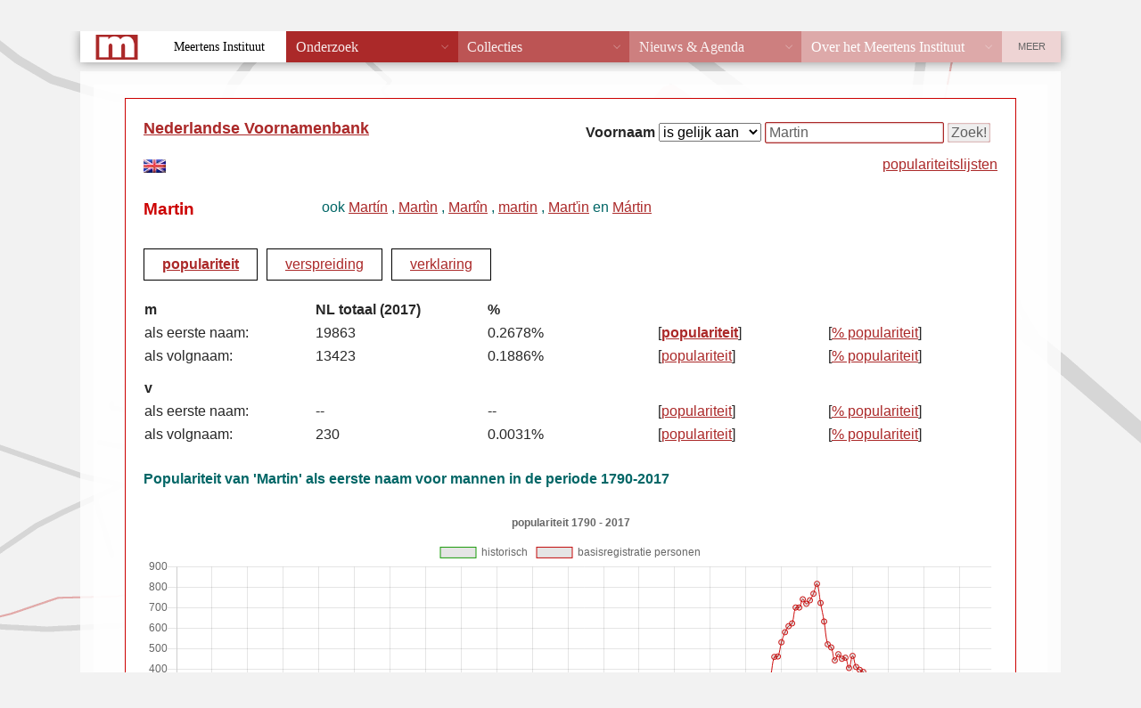

--- FILE ---
content_type: text/html; charset=UTF-8
request_url: https://nvb.meertens.knaw.nl/naam/is/Martin
body_size: 16706
content:
<!DOCTYPE html PUBLIC "-//W3C//DTD XHTML 1.0 Strict//EN" "http://www.w3.org/TR/xhtml1/DTD/xhtml1-strict.dtd">
<html xmlns="http://www.w3.org/1999/xhtml" xml:lang="nl" lang="nl">
    <head>
        <meta http-equiv="x-ua-compatible" content="IE=Edge"/>
        <meta http-equiv="Content-Type" content="text/html;charset=utf-8" />
        <meta http-equiv="Content-Language" content="nl" />
        <meta name="author" content="Meertens Instituut" />
        <meta name="description" lang="nl" content="Voornaam Martin in de Nederlandse Voornamenbank" />
        <title>NVB : voornaam Martin</title>
        <script type="text/javascript" src="/layout/functions.js"></script>      
        <script type="text/javascript" src="/layout/diffusion.js"></script>
        <script type="text/javascript" src="/layout/XMLHttpRequest.js"></script>

        <script type="text/javascript" src="/layout/Chart.js/Chart.min.js"></script>
           
           
            <link rel="stylesheet" type="text/css" href="/layout/style.css"/>
            <link rel="stylesheet" type="text/css" href="/layout/histogram.css"/>

                        <link href="/static/templates/mi_hetgelaat/css/reset_old_db_styles.css" type="text/css" rel="stylesheet">
                <link id="hetgelaat-css" href="/static/templates/mi_hetgelaat/css/style.css" type="text/css" rel="stylesheet">
                    <link href="/static/templates/mi_hetgelaat/css/styles_extra_jpk.css" type="text/css" rel="stylesheet">
        <link rel="stylesheet" type="text/css" href="/layout/Chart.js/Chart.min.css" />

    </head>
                        <body>

                            <div id="wrapper">
                                <div id="header" class="header">
                                    <a href="/">Meertens Instituut</a>
                                    &rarr;
                                    <a href="/databanken/">Databanken</a>
                                    &rarr;
                                    <a href="/">Voornamen</a>
                                </div>    

                                
                                <div id="contentwrapper">
  <div id="content">
        <div id="searchform">
    <form action="/" method="get" onsubmit="return submit_search('/',this);">		    
      <fieldset class="searchform">
        <b>Voornaam</b>
        <input type="hidden" name="action" value="naam" />
        <select name="operator" size="1"> 
          <option label="is gelijk aan" value="is" selected="selected">is gelijk aan</option>
          <option label="begint met" value="begintmet">begint met</option>
          <option label="eindigt op" value="eindigtop">eindigt op</option>
          <option label="bevat" value="bevat">bevat</option>
          <option label="geavanceerd" value="regexp">geavanceerd</option>
        </select>
        <input type="text" size="20" name="key" value="Martin" />
        <input type="submit" value="Zoek!" /> 
      </fieldset>  
    </form>
    <span id="topnamenlink" style="float: right;"><a href="/topnamen">populariteitslijsten</a></span>
</div>

      <div class="title"><a href="/">Nederlandse Voornamenbank</a></div> 

        
    <a href="/lcen"><img id="lang-en" src="/layout/vlag-uk.jpg" alt="english" /></a><br />
  

              
  
          <div class="namedetails">
  <div class="name">Martin</div>
    <div class="variants">
  ook
                  <a href="/populariteit/naam/Mart%C3%ADn">Martín</a>
                    ,
            <a href="/populariteit/naam/Mart%C3%ACn">Martìn</a>
                    ,
            <a href="/populariteit/naam/Mart%C3%AEn">Martîn</a>
                    ,
            <a href="/populariteit/naam/martin">martin</a>
                    ,
            <a href="/populariteit/naam/Mar%C5%A5in">Marťin</a>
                    en
            <a href="/populariteit/naam/M%C3%A1rtin">Mártin</a>
        </div>
  </div>                      
         <div class="namemenu">
      <div class="item_selected"><a href="/populariteit/naam/Martin">populariteit</a></div>

            <div class="item"><a href="/verspreiding/naam/Martin">verspreiding</a></div>

            <div class="item"><a href="/verklaring/naam/Martin">verklaring</a></div>
    <!--
    <div class="item_disabled">varianten</div>
    //-->
</div>
    
                              

<div class="nameinfo">
  <a name="data"></a>
  <!--
  <div class="title">Populariteit 1880-2017</div>
  //-->
  <table class="nameinfo">
    <tr>
      <td class="header">m</td>
      <td class="smallcolumn"></td>
      <td class="header">NL totaal (2017)</td>
      <td class="smallcolumn"></td>
      <td class="header">%</td>
      <td class="header"></td>
      <td class="header"></td>
    </tr>
    <tr>
      <td>als eerste naam:</td>
              <td class="smallcolumn"></td>
        <td>19863</td>
        <td class="smallcolumn"></td>
        <td>0.2678%</td>
            <td>[<a class="selected" href="/populariteit/absoluut/man/eerstenaam/Martin#data">populariteit</a>]</td>
      <td>[<a href="/populariteit/relatief/man/eerstenaam/Martin#data">% populariteit</a>]</td>
    </tr>
    <tr>
      <td>als volgnaam:</td>
              <td class="smallcolumn"></td>
        <td>13423</td>
        <td class="smallcolumn"></td>
        <td>0.1886%</td>
            <td>[<a href="/populariteit/absoluut/man/volgnaam/Martin#data">populariteit</a>]</td>
      <td>[<a href="/populariteit/relatief/man/volgnaam/Martin#data">% populariteit</a>]</td>
    </tr>
    <tr>
      <td class="spacer" colspan="7"></td>
    </tr>
    <tr>
      <td class="header">v</td>
      <td class="smallcolumn"></td>
      <td class="header"></td>
      <td class="smallcolumn"></td>
      <td class="header"></td>
      <td class="header"></td>
      <td class="header"></td>
    </tr>
    <tr>
      <td>als eerste naam:</td>
              <td class="smallcolumn"></td>
        <td>--</td>
        <td class="smallcolumn"></td>
        <td>--</td>
            <td>[<a href="/populariteit/absoluut/vrouw/eerstenaam/Martin#data">populariteit</a>]</td>
      <td>[<a href="/populariteit/relatief/vrouw/eerstenaam/Martin#data">% populariteit</a>]</td>
    </tr>
    <tr>
      <td>als volgnaam:</td>
              <td class="smallcolumn"></td>
        <td>230</td>
        <td class="smallcolumn"></td>
        <td>0.0031%</td>
            <td>[<a href="/populariteit/absoluut/vrouw/volgnaam/Martin#data">populariteit</a>]</td>
      <td>[<a href="/populariteit/relatief/vrouw/volgnaam/Martin#data">% populariteit</a>]</td>
    </tr>
  </table>
</div>

    

    




     
     
    
<script type="text/javascript">
    function download(){
        let download = document.getElementById("download");
        let image = document.getElementById("myLineChart").toDataURL("image/png")
            .replace("image/png", "image/octet-stream");
        download.setAttribute("href", image);

        }
    //https://stackoverflow.com/questions/11112321/how-to-save-canvas-as-png-image

</script>        

      
                   
                        
              <div class="popularity">
            <div class="title">
            Populariteit  van  'Martin' 
                                    als eerste naam
                 
                    voor 
                                    mannen
                                                
                in de periode 
                 
                    1790-2017 

                    
        </div>

                
    
</div>

                           
                                            <div id="histogram">
                    <script type="text/javascript">
                        var transpop = "populariteit" + ' 1790 - 2017'; //translation in js
                        var transbasisregistratie = "basisregistratie personen";
                        var transhistorisch = "historisch";

                        var year_list = new Array(1880,1881,1882,1883,1884,1885,1886,1887,1888,1889,1890,1891,1892,1893,1894,1895,1896,1897,1898,1899,1900,1901,1902,1903,1904,1905,1906,1907,1908,1909,1910,1911,1912,1913,1914,1915,1916,1917,1918,1919,1920,1921,1922,1923,1924,1925,1926,1927,1928,1929,1930,1931,1932,1933,1934,1935,1936,1937,1938,1939,1940,1941,1942,1943,1944,1945,1946,1947,1948,1949,1950,1951,1952,1953,1954,1955,1956,1957,1958,1959,1960,1961,1962,1963,1964,1965,1966,1967,1968,1969,1970,1971,1972,1973,1974,1975,1976,1977,1978,1979,1980,1981,1982,1983,1984,1985,1986,1987,1988,1989,1990,1991,1992,1993,1994,1995,1996,1997,1998,1999,2000,2001,2002,2003,2004,2005,2006,2007,2008,2009,2010,2011,2012,2013,2014,2015,2016,2017); // $db_popularity->getPopularity("years") : years also the others get_functions from $db_popularity object
                        var value_list = new Array(0,0,0,0,0,0,0,0,0,0,0,0,0,0,0,0,0,0,0,0,0,0,0,0,0,0,0,0,0,0,0,0,0,0,0,0,0,0,0,0,0,0,0,0,0,0,0,0,0,0,0,0,0,0,0,0,0,0,0,0,0,0,0,0,0,0,0,0,0,0,0,0,0,0,0,250,319,372,462,464,533,582,611,625,702,702,742,720,737,769,817,724,634,523,508,445,475,453,458,408,467,413,399,389,369,328,294,237,230,234,234,196,177,134,126,120,110,101,93,69,74,56,50,51,47,44,31,41,31,24,35,30,27,25,25,0,0,0); // view_values
                        var stepsize_list = new Array(1,1,1,1,1,1,1,1,1,1,1,1,1,1,1,1,1,1,1,1,1,1,1,1,1,1,1,1,1,1,1,1,1,1,1,1,1,1,1,1,1,1,1,1,1,1,1,1,1,1,1,1,1,1,1,1,1,1,1,1,1,1,1,1,1,1,1,1,1,1,1,1,1,1,1,1,1,1,1,1,1,1,1,1,1,1,1,1,1,1,1,1,1,1,1,1,1,1,1,1,1,1,1,1,1,1,1,1,1,1,1,1,1,1,1,1,1,1,1,1,1,1,1,1,1,1,1,1,1,1,1,1,1,1,1,1,1,1); // stepsizes
                        var steptotal_value_list = new Array(4,7,15,4,9,4,13,6,9,18,16,7,4,16,8,15,25,20,17,10,10,18,13,16,16,19,15,17,16,13,22,24,30,29,34,23,31,34,22,27,31,36,47,41,46,36,49,48,46,43,50,59,51,53,43,48,59,52,80,70,71,87,82,111,134,137,201,187,189,175,182,194,226,230,248,250,319,372,462,464,533,582,611,625,702,702,742,720,737,769,817,724,634,523,508,445,475,453,458,408,467,413,399,389,369,328,294,237,230,234,234,196,177,134,126,120,110,101,93,69,74,56,50,51,47,44,31,41,31,24,35,30,27,25,25,23,19,20); //steptotals_value
                        var steptotal_approximation_list = new Array(13.81,22.28,46.21,12.05,25.72,10.91,34.72,15.35,22.52,44.46,38.53,16.23,9.07,35.5,17.3,32.05,51.9,41.46,34.89,20.53,19.01,33.07,23.15,28.41,27.45,32.16,24.93,27.67,25.58,20.06,34.05,37.08,43.89,42.41,49.63,32.89,44.8,49.06,31.61,36.93,42.15,49.06,61.95,53.46,60.08,46.42,62.15,60.12,56.93,52.36,60.08,69.79,60.07,61.38,49.31,54.39,66.73,58.06,88.73,77.35,78.44,95.69,90.02,120.43,146.32,151.79,214.39,197.75,199.56,183.27,191.27,202.01,233.47,236.38,253.29,254.7,323.05,376.1,466.09,468.37,536.21,583.25,611.65,625.12,702,702,742,720,737,769,817,724,634,523,508,445,475,453,458,408,467,413,399,389,369,328,294,237,230,234,234,196,177,134,126,120,110,101,93,69,74,56,50,51,47,44,31,41,31,24,35,30.02,27.17,25.23,25.37,23.51,19.67,20.94); // steptotals_approximation
                        var approximation_list = new Array(13.81,22.28,46.21,12.05,25.72,10.91,34.72,15.35,22.52,44.46,38.53,16.23,9.07,35.5,17.3,32.05,51.9,41.46,34.89,20.53,19.01,33.07,23.15,28.41,27.45,32.16,24.93,27.67,25.58,20.06,34.05,37.08,43.89,42.41,49.63,32.89,44.8,49.06,31.61,36.93,42.15,49.06,61.95,53.46,60.08,46.42,62.15,60.12,56.93,52.36,60.08,69.79,60.07,61.38,49.31,54.39,66.73,58.06,88.73,77.35,78.44,95.69,90.02,120.43,146.32,151.79,214.39,197.75,199.56,183.27,191.27,202.01,233.47,236.38,253.29,0,0,0,0,0,0,0,0,0,0,0,0,0,0,0,0,0,0,0,0,0,0,0,0,0,0,0,0,0,0,0,0,0,0,0,0,0,0,0,0,0,0,0,0,0,0,0,0,0,0,0,0,0,0,0,0,0,0,0,0,23.51,19.67,20.94); // view_approximations



                        var brplijst = new Array(); // MP

                        for (let i = 0; i < year_list.length; i++) {
                            if (value_list[i] > 0) {
                                brplijst.push(value_list[i]);
                                } else {
                                brplijst.push(Math.round(approximation_list[i]));
                                }
                            }
                        console.log(brplijst)


                                                var year_list_huw = new Array(1790,1791,1792,1793,1794,1795,1796,1797,1798,1799,1800,1801,1802,1803,1804,1805,1806,1807,1808,1809,1810,1811,1812,1813,1814,1815,1816,1817,1818,1819,1820,1821,1822,1823,1824,1825,1826,1827,1828,1829,1830,1831,1832,1833,1834,1835,1836,1837,1838,1839,1840,1841,1842,1843,1844,1845,1846,1847,1848,1849,1850,1851,1852,1853,1854,1855,1856,1857,1858,1859,1860,1861,1862,1863,1864,1865,1866,1867,1868,1869,1870,1871,1872,1873,1874,1875,1876,1877,1878,1879);
                        var value_list_huw = new Array(0,0,0,0,0,0,0,0,0,0,0,0,0,0,0,0,0,0,0,0,0,0,0,0,0,0,0,0,0,0,0,0,0,0,0,0,0,0,0,0,0,0,0,0,0,0,0,0,0,0,0,0,0,0,0,0,0,0,0,0,0,0,0,0,0,0,0,0,0,0,0,0,0,0,0,0,0,0,0,0,0,0,0,0,0,0,0,0,0,0);
                        var approximation_list_huw = new Array(32.6,7.12,20.69,2.34,6.87,23.29,17.23,10.14,13.69,15.85,14.12,24.26,21.4,13.38,17.1,19.22,21.88,17.81,17.32,18.69,14.17,29.19,25.09,12.42,22.03,12.86,8.36,10.59,18.4,10.56,12.52,6.26,6.33,18.39,27.19,21.86,4.63,13.18,15.63,10.97,13.28,4.53,10.82,13.09,24.32,17.93,15.56,20.21,11.29,4.4,4.44,8.92,11.32,11.14,29.38,23.27,9.77,6.98,10.75,2.2,17.47,8.98,18.43,13.63,11.58,11.12,16.12,14.43,4.59,16.59,11.05,18.13,17.65,22.28,20.31,9.11,10.93,13.31,18.08,15.28,20.29,24.7,19.45,21.29,21.46,27.55,19.13,12.63,12.48,31.61);
                        var huwelijksaktenlijst = new Array();
                        // console.log('j' + year_list_huw);

                        // if(typeof (huwelijksaktenlijst) == 'undefined') {
                        //     console.log('undefined meneertje');
                        // } else {
                        //     console.log('defined mevrouwtje');
                        //
                        // }


                        if(year_list_huw.length > 0) {
                            console.log('yep');
                            } else {
                            console.log('nope');
                            }

                        // console.log(year_list_huw);
                        for (var i = 0; i < year_list_huw.length; i++) {
                            if (value_list_huw[i] > 0) {
                                huwelijksaktenlijst.push(value_list_huw[i]);
                                } else {
                                huwelijksaktenlijst.push(Math.round(approximation_list_huw[i]));
                                }
                            }
                        // console.log(value_list[i]);
                        // console.log(huwelijksaktenlijst);

                    </script>
                    <div>
                        <canvas id="myLineChart" height="350px"></canvas>
                    </div>
                    <div id="downloadbutton">
                        <a id="download" download="Martin-m-init-abs-pop.png"><button type="button" onClick="download()">Download</button></a>
                    </div>    
                    <script type="text/javascript" src="/layout/histochartline.js" charset="utf-8"></script>
                </div>
                        



<div id="popularitytext">



    
    


</div>
            
    <div class="popularity">
        <div id="herkomst" class="origin">
                                                Naast geboorten in Nederland is de voornaam 'Martin' in ons land
                                        bekend via naamdragers die geboren zijn in Duitsland.

                                    </div>
    </div>




          
        
    
  
    
                
  </div>  
</div>
      <div id="footer" class="footer">
        <div id="footertext">
          <strong>MEERTENS INSTITUUT</strong>
          Postbus 94264, 1090 GG Amsterdam.
          Telefoon +31 (0)20 4628500. 
          Fax +31 (0)20 4628555.
          <span class="email">
            <script type="text/javascript">
            <!--
            var part1 = "nvb";
            var part2 = "meertens.knaw.nl?subject=Nederlandse Voornamenbank";
            var part3 = "nvb"+"@"+"meertens.knaw.nl";
            document.write('<a href="mai' + 'lto:' + part1 + '@' + part2 + '">');
            document.write(part3 + '</a>');
            // -->
            </script>
          </span>
        </div>
        <div id="footercopyright">
          &copy; 2000-2026 
          <a href="http://www.meertens.knaw.nl/">KNAW / Meertens Instituut</a>
        </div>
          
        <div id="disclaimer">
          <a href="https://meertens.knaw.nl/disclaimer">disclaimer</a>
        </div>        
      </div>
    </div>
        <script src="/static/templates/mi_hetgelaat/js/meertens.databanken.js"></script>

  </body>
</html>

--- FILE ---
content_type: application/javascript
request_url: https://nvb.meertens.knaw.nl/layout/histochartline.js
body_size: 5510
content:
console.log('gba & huw histocharline.js');






let ctx = document.getElementById('myLineChart').getContext('2d');
ctx.height = 100;

// var brplijst = new Array();
// var huwelijksaktenlijst = new Array();

// Deze moeten uit de database komen worden nu gegenereerd door mij

// var huwlijst = huwelijksaktenlijst.slice(0);

for (let i = 0; i <= 89; i++) {
    brplijst.unshift(null);

}

// fake generation of huwlijksaktenlijst
for (let i = 90; i >= 0; i--) {
    huwelijksaktenlijst.push(null);
}


// for(var j = 0; j<= brplijst.length; +j++) {
//     if(brplijst[j] == 0) {
//         brplijst[j] = null;
//     }
// }

console.log(brplijst);
// console.log(huwelijksaktenlijst);
//
let myChart = new Chart(ctx, {
    type: 'line',
    data: {
        labels: [1790,1791,1792,1793,1794,1795,1796,1797,1798,1799, 1800, 1801, 1802, 1803, 1804, 1805, 1806, 1807, 1808, 1809, 1810, 1811, 1812, 1813, 1814, 1815, 1816, 1817, 1818, 1819, 1820, 1821, 1822, 1823, 1824, 1825, 1826, 1827, 1828, 1829, 1830, 1831, 1832, 1833, 1834, 1835, 1836, 1837, 1838, 1839, 1840, 1841, 1842, 1843, 1844, 1845, 1846, 1847, 1848, 1849, 1850, 1851, 1852, 1853, 1854, 1855, 1856, 1857, 1858, 1859, 1860, 1861, 1862, 1863, 1864, 1865, 1866, 1867, 1868, 1869, 1870, 1871, 1872, 1873, 1874, 1875, 1876, 1877, 1878, 1879, 1880, 1881, 1882, 1883, 1884, 1885, 1886, 1887, 1888, 1889, 1890, 1891, 1892, 1893, 1894, 1895, 1896, 1897, 1898, 1899, 1900, 1901, 1902, 1903, 1904, 1905, 1906, 1907, 1908, 1909, 1910, 1911, 1912, 1913, 1914, 1915, 1916, 1917, 1918, 1919, 1920, 1921, 1922, 1923, 1924, 1925, 1926, 1927, 1928, 1929, 1930, 1931, 1932, 1933, 1934, 1935, 1936, 1937, 1938, 1939, 1940, 1941, 1942, 1943, 1944, 1945, 1946, 1947, 1948, 1949, 1950, 1951, 1952, 1953, 1954, 1955, 1956, 1957, 1958, 1959, 1960, 1961, 1962, 1963, 1964, 1965, 1966, 1967, 1968, 1969, 1970, 1971, 1972, 1973, 1974, 1975, 1976, 1977, 1978, 1979, 1980, 1981, 1982, 1983, 1984, 1985, 1986, 1987, 1988, 1989, 1990, 1991, 1992, 1993, 1994, 1995, 1996, 1997, 1998, 1999, 2000, 2001, 2002, 2003, 2004, 2005, 2006, 2007, 2008, 2009, 2010, 2011, 2012, 2013, 2014, 2015, 2016, 2017, 2018.2019,2020],
//               labels: ['1880-01-01', '1881-01-01', '1882-01-01', '1883-01-01', '1884-01-01', '1885-01-01', '1886-01-01', '1887-01-01', '1888-01-01', '1889-01-01', '1890-01-01', '1891-01-01', '1892-01-01', '1893-01-01', '1894-01-01', '1895-01-01', '1896-01-01', '1897-01-01', '1898-01-01', '1899-01-01', '1900-01-01', '1901-01-01', '1902-01-01', '1903-01-01', '1904-01-01', '1905-01-01', '1906-01-01', '1907-01-01', '1908-01-01', '1909-01-01', '1910-01-01', '1911-01-01', '1912-01-01', '1913-01-01', '1914-01-01', '1915-01-01', '1916-01-01', '1917-01-01', '1918-01-01', '1919-01-01', '1920-01-01', '1921-01-01', '1922-01-01', '1923-01-01', '1924-01-01', '1925-01-01', '1926-01-01', '1927-01-01', '1928-01-01', '1929-01-01', '1930-01-01', '1931-01-01', '1932-01-01', '1933-01-01', '1934-01-01', '1935-01-01', '1936-01-01', '1937-01-01', '1938-01-01', '1939-01-01', '1940-01-01', '1941-01-01', '1942-01-01', '1943-01-01', '1944-01-01', '1945-01-01', '1946-01-01', '1947-01-01', '1948-01-01', '1949-01-01', '1950-01-01', '1951-01-01', '1952-01-01', '1953-01-01', '1954-01-01', '1955-01-01', '1956-01-01', '1957-01-01', '1958-01-01', '1959-01-01', '1960-01-01', '1961-01-01', '1962-01-01', '1963-01-01', '1964-01-01', '1965-01-01', '1966-01-01', '1967-01-01', '1968-01-01', '1969-01-01', '1970-01-01', '1971-01-01', '1972-01-01', '1973-01-01', '1974-01-01', '1975-01-01', '1976-01-01', '1977-01-01', '1978-01-01', '1979-01-01', '1980-01-01', '1981-01-01', '1982-01-01', '1983-01-01', '1984-01-01', '1985-01-01', '1986-01-01', '1987-01-01', '1988-01-01', '1989-01-01', '1990-01-01', '1991-01-01', '1992-01-01', '1993-01-01', '1994-01-01', '1995-01-01', '1996-01-01', '1997-01-01', '1998-01-01', '1999-01-01', '2000-01-01', '2001-01-01', '2002-01-01', '2003-01-01', '2004-01-01', '2005-01-01', '2006-01-01', '2007-01-01', '2008-01-01', '2009-01-01', '2010-01-01', '2011-01-01', '2012-01-01', '2013-01-01', '2014-01-01', '2015-01-01', '2016-01-01', '2017-01-01', '2018-01-01'],
        datasets: [
            {
                data: huwelijksaktenlijst,
                label: transhistorisch,
                borderWidth: 1,
                borderColor: "#19a208",
                fill: false
            },
            {
                data: brplijst,
                label: transbasisregistratie,
                borderWidth: 1,
//                        backgroundColor: 'rgb(255, 0, 0)',
                borderColor: "#cd0a0a",
                fill: false
            },
        ]
    },
    options: {
        title: {
            display: true,
            text: transpop
        },
        animation: {
            duration: 0
            // onComplete: null
        },
        elements: {
            line: {
                // tension: 0 // disables bezier curves
            }
        },
        maintainAspectRatio: false,
        scales: {
            yAxes: [{
                ticks: {
                    beginAtZero: true,
                    major: {
                        enabled: true
                    }
                }
            }],
            xAxes: [{
                bounds: 'ticks',
                ticks: {
//                  display: true,  

//                  drawTicks: true,
//                  autoSkip: true,
                    maxTicksLimit: 24
                },
                gridLines: {
                        drawTicks: true,
                       display : true
                }
            }]
        }
    }
});

